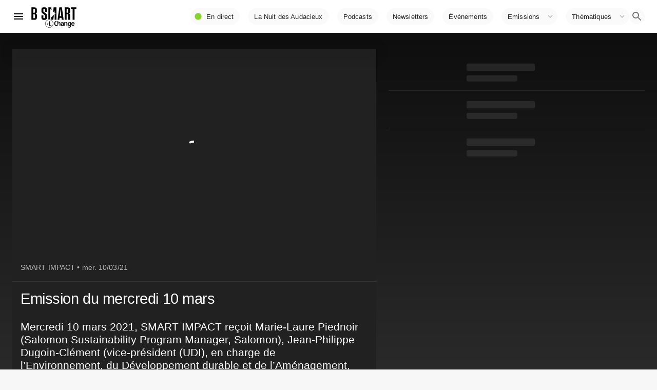

--- FILE ---
content_type: text/html; charset=utf-8
request_url: https://www.google.com/recaptcha/api2/aframe
body_size: 268
content:
<!DOCTYPE HTML><html><head><meta http-equiv="content-type" content="text/html; charset=UTF-8"></head><body><script nonce="qOXYaW8wmoT-n9G6RCqX5w">/** Anti-fraud and anti-abuse applications only. See google.com/recaptcha */ try{var clients={'sodar':'https://pagead2.googlesyndication.com/pagead/sodar?'};window.addEventListener("message",function(a){try{if(a.source===window.parent){var b=JSON.parse(a.data);var c=clients[b['id']];if(c){var d=document.createElement('img');d.src=c+b['params']+'&rc='+(localStorage.getItem("rc::a")?sessionStorage.getItem("rc::b"):"");window.document.body.appendChild(d);sessionStorage.setItem("rc::e",parseInt(sessionStorage.getItem("rc::e")||0)+1);localStorage.setItem("rc::h",'1769767570502');}}}catch(b){}});window.parent.postMessage("_grecaptcha_ready", "*");}catch(b){}</script></body></html>

--- FILE ---
content_type: application/xml
request_url: https://dmxleo.dailymotion.com/cdn/manifest/video/x7zstzh.m3u8?af=2%2C7%2C8%2C9&vv=1%2C2%2C3%2C4%2C5%2C6%2C7%2C8%2C11%2C12%2C13%2C14&mm=video%2Fmp4%2Cvideo%2Fwebm%2Caudio%2Fmp4%2Caudio%2Fmpeg%2Caudio%2Faac%2Caudio%2Fmpeg3%2Caudio%2Fmp3%2Caudio%2Fvnd.wave%2Caudio%2Fwav%2Caudio%2Fwave%2Caudio%2Fogg%2Caudio%2Fvorbis%2Cimage%2Fjpeg%2Cimage%2Fpng%2Cimage%2Fwebp%2Cimage%2Fsvg%2Bxml&cse=1jg75s0oo0d46fc6b25&rts=129926&rhv=1&cen=prod&cpi=x2cwseh&cpt=player&rla=en&cpr=x7hlv&eb=https%3A%2F%2Fwww.bsmart.fr%2Fvideo%2F4387-smart-impact-emission-10-mars-2021&ps=709x399&td=www.bsmart.fr&reader_gdpr_flag=0&reader_gdpr_consent=&gdpr_binary_consent=opt-out&gdpr_comes_from_infopack=0&reader_us_privacy=1---&vl=-1&ciid=1jg75s0oo0d46fc6b25_VMAP_0_0&cidx=0&sidx=0&vidIdx=0&omp=Dailymotion%2F1.0&omn=0&imal=1&uid_dm=65e5f844-33b2-9b78-3ab1-97d803622bb2&ccCustomParams=program%3Dsmart-impact%26program_part%3Dnull%26video_typology%3DCOMPLET%26video_id%3D4387%26emission_id%3D1911%26edition%3D%26aired_at%3D2021-03-10%26week_number%3D10%26aired_at_day%3Dmercredi%26ops%3DDEFAULT%26dm_id%3Dx7zstzh&3pcb=0&rap=1&apo=monetization&pos=1&pbm=2
body_size: 6240
content:
<?xml version="1.0" encoding="UTF-8"?><vmap:VMAP xmlns:vmap="http://www.iab.net/videosuite/vmap" version="1.0"><vmap:AdBreak breakType="linear" breakId="preroll1" timeOffset="start"><vmap:AdSource id="preroll1"><vmap:VASTAdData><VAST version="3.0"><Ad><InLine><AdSystem>Leo</AdSystem><AdTitle>noad</AdTitle><Extensions><Extension type="dailymotion" source="dailymotion">{"noAd":{"reasonId":1106,"reason":"viewing context|bot-detected"},"inventoryId":"bb8b016d-6456-408d-83a3-dc4c7ececc37"}</Extension></Extensions></InLine></Ad></VAST></vmap:VASTAdData></vmap:AdSource><vmap:Extensions><vmap:Extension type="dailymotion" source="dailymotion"><![CDATA[{"timeout":15000}]]></vmap:Extension></vmap:Extensions></vmap:AdBreak><vmap:AdBreak breakType="linear,nonlinear" breakId="midroll1-1" timeOffset="00:05:00" repeatAfter="00:05:00"><vmap:AdSource id="midroll1-1"><vmap:AdTagURI templateType="vast3">https://dmxleo.dailymotion.com/cdn/manifest/video/x7zstzh.m3u8?auth=[base64]&amp;vo=[MEDIAPLAYHEAD]&amp;vv=1%2C2%2C3%2C4%2C5%2C6%2C7%2C8%2C11%2C12%2C13%2C14&amp;sec=1&amp;rts=129926&amp;rla=en&amp;rhv=1&amp;reader_us_privacy=1---&amp;reader.player=dailymotion&amp;plt=1&amp;pbm=2&amp;mm=video%2Fmp4%2Cvideo%2Fwebm%2Caudio%2Fmp4%2Caudio%2Fmpeg%2Caudio%2Faac%2Caudio%2Fmpeg3%2Caudio%2Fmp3%2Caudio%2Fvnd.wave%2Caudio%2Fwav%2Caudio%2Fwave%2Caudio%2Fogg%2Caudio%2Fvorbis%2Cimage%2Fjpeg%2Cimage%2Fpng%2Cimage%2Fwebp%2Cimage%2Fsvg%2Bxml&amp;lnrt=1&amp;eb=https%3A%2F%2Fwww.bsmart.fr%2Fvideo%2F4387-smart-impact-emission-10-mars-2021&amp;dmngv=1.0&amp;dmng=Dailymotion&amp;dlvr=1%2C2&amp;cse=1jg75s0oo0d46fc6b25&amp;cpt=player&amp;cpr=x7hlv&amp;cpi=x2cwseh&amp;cen=prod&amp;cbrs=1&amp;battr=9%2C10%2C11%2C12%2C13%2C14%2C17&amp;apo=monetization&amp;3pcb=0&amp;r=v</vmap:AdTagURI></vmap:AdSource><vmap:Extensions><vmap:Extension type="dailymotion" source="dailymotion"><![CDATA[{"timeout":15000}]]></vmap:Extension></vmap:Extensions></vmap:AdBreak><vmap:AdBreak breakType="linear" breakId="postroll1" timeOffset="end"><vmap:AdSource id="postroll1"><vmap:AdTagURI templateType="vast3">https://dmxleo.dailymotion.com/cdn/manifest/video/x7zstzh.m3u8?auth=[base64]&amp;vv=1%2C2%2C3%2C4%2C5%2C6%2C7%2C8%2C11%2C12%2C13%2C14&amp;sec=1&amp;rts=129926&amp;rla=en&amp;rhv=1&amp;reader_us_privacy=1---&amp;reader.player=dailymotion&amp;plt=1&amp;pbm=2&amp;mm=video%2Fmp4%2Cvideo%2Fwebm%2Caudio%2Fmp4%2Caudio%2Fmpeg%2Caudio%2Faac%2Caudio%2Fmpeg3%2Caudio%2Fmp3%2Caudio%2Fvnd.wave%2Caudio%2Fwav%2Caudio%2Fwave%2Caudio%2Fogg%2Caudio%2Fvorbis%2Cimage%2Fjpeg%2Cimage%2Fpng%2Cimage%2Fwebp%2Cimage%2Fsvg%2Bxml&amp;lnrt=1&amp;eb=https%3A%2F%2Fwww.bsmart.fr%2Fvideo%2F4387-smart-impact-emission-10-mars-2021&amp;dmngv=1.0&amp;dmng=Dailymotion&amp;dlvr=1%2C2&amp;cse=1jg75s0oo0d46fc6b25&amp;cpt=player&amp;cpr=x7hlv&amp;cpi=x2cwseh&amp;cen=prod&amp;cbrs=1&amp;battr=9%2C10%2C11%2C12%2C13%2C14%2C17&amp;apo=monetization&amp;3pcb=0&amp;r=v</vmap:AdTagURI></vmap:AdSource><vmap:Extensions><vmap:Extension type="dailymotion" source="dailymotion"><![CDATA[{"timeout":15000}]]></vmap:Extension></vmap:Extensions></vmap:AdBreak><vmap:Extensions><vmap:Extension type="dailymotion" source="dmx"><![CDATA[{"asid":200533}]]></vmap:Extension></vmap:Extensions></vmap:VMAP>

--- FILE ---
content_type: application/javascript; charset=UTF-8
request_url: https://www.bsmart.fr/_next/static/chunks/9655.659ff45bb1cee3db.js
body_size: 2816
content:
(self.webpackChunk_N_E=self.webpackChunk_N_E||[]).push([[9655,7715],{18463:function(t,e,n){"use strict";var r=n(87462),i=n(45987),o=n(67294),a=(n(86338),n(86010)),u=n(79895),c=n(52543),l=o.forwardRef((function(t,e){var n=t.classes,c=t.className,l=t.raised,s=void 0!==l&&l,f=(0,i.Z)(t,["classes","className","raised"]);return o.createElement(u.Z,(0,r.Z)({className:(0,a.Z)(n.root,c),elevation:s?8:1,ref:e},f))}));e.Z=(0,c.Z)({root:{overflow:"hidden"}},{name:"MuiCard"})(l)},75219:function(t,e,n){"use strict";var r=n(95318),i=n(20862);e.Z=void 0;var o=i(n(67294)),a=(0,r(n(2108)).default)(o.createElement("path",{d:"M20 8h-2.81c-.45-.78-1.07-1.45-1.82-1.96L17 4.41 15.59 3l-2.17 2.17C12.96 5.06 12.49 5 12 5c-.49 0-.96.06-1.41.17L8.41 3 7 4.41l1.62 1.63C7.88 6.55 7.26 7.22 6.81 8H4v2h2.09c-.05.33-.09.66-.09 1v1H4v2h2v1c0 .34.04.67.09 1H4v2h2.81c1.04 1.79 2.97 3 5.19 3s4.15-1.21 5.19-3H20v-2h-2.09c.05-.33.09-.66.09-1v-1h2v-2h-2v-1c0-.34-.04-.67-.09-1H20V8zm-6 8h-4v-2h4v2zm0-4h-4v-2h4v2z"}),"BugReport");e.Z=a},91296:function(t,e,n){var r=/^\s+|\s+$/g,i=/^[-+]0x[0-9a-f]+$/i,o=/^0b[01]+$/i,a=/^0o[0-7]+$/i,u=parseInt,c="object"==typeof n.g&&n.g&&n.g.Object===Object&&n.g,l="object"==typeof self&&self&&self.Object===Object&&self,s=c||l||Function("return this")(),f=Object.prototype.toString,d=Math.max,p=Math.min,v=function(){return s.Date.now()};function y(t){var e=typeof t;return!!t&&("object"==e||"function"==e)}function m(t){if("number"==typeof t)return t;if(function(t){return"symbol"==typeof t||function(t){return!!t&&"object"==typeof t}(t)&&"[object Symbol]"==f.call(t)}(t))return NaN;if(y(t)){var e="function"==typeof t.valueOf?t.valueOf():t;t=y(e)?e+"":e}if("string"!=typeof t)return 0===t?t:+t;t=t.replace(r,"");var n=o.test(t);return n||a.test(t)?u(t.slice(2),n?2:8):i.test(t)?NaN:+t}t.exports=function(t,e,n){var r,i,o,a,u,c,l=0,s=!1,f=!1,h=!0;if("function"!=typeof t)throw new TypeError("Expected a function");function g(e){var n=r,o=i;return r=i=void 0,l=e,a=t.apply(o,n)}function b(t){return l=t,u=setTimeout(O,e),s?g(t):a}function w(t){var n=t-c;return void 0===c||n>=e||n<0||f&&t-l>=o}function O(){var t=v();if(w(t))return _(t);u=setTimeout(O,function(t){var n=e-(t-c);return f?p(n,o-(t-l)):n}(t))}function _(t){return u=void 0,h&&r?g(t):(r=i=void 0,a)}function j(){var t=v(),n=w(t);if(r=arguments,i=this,c=t,n){if(void 0===u)return b(c);if(f)return u=setTimeout(O,e),g(c)}return void 0===u&&(u=setTimeout(O,e)),a}return e=m(e)||0,y(n)&&(s=!!n.leading,o=(f="maxWait"in n)?d(m(n.maxWait)||0,e):o,h="trailing"in n?!!n.trailing:h),j.cancel=function(){void 0!==u&&clearTimeout(u),l=0,r=c=i=u=void 0},j.flush=function(){return void 0===u?a:_(v())},j}},17715:function(t,e,n){"use strict";n.r(e),n.d(e,{VideoPlayerContext:function(){return p},default:function(){return h}});var r=n(85893),i=n(67294),o=n(83366),a=n(90259),u=n(32912),c=n(75830);function l(t,e,n){return e in t?Object.defineProperty(t,e,{value:n,enumerable:!0,configurable:!0,writable:!0}):t[e]=n,t}function s(t){for(var e=1;e<arguments.length;e++){var n=null!=arguments[e]?arguments[e]:{},r=Object.keys(n);"function"===typeof Object.getOwnPropertySymbols&&(r=r.concat(Object.getOwnPropertySymbols(n).filter((function(t){return Object.getOwnPropertyDescriptor(n,t).enumerable})))),r.forEach((function(e){l(t,e,n[e])}))}return t}function f(t,e){if(null==t)return{};var n,r,i=function(t,e){if(null==t)return{};var n,r,i={},o=Object.keys(t);for(r=0;r<o.length;r++)n=o[r],e.indexOf(n)>=0||(i[n]=t[n]);return i}(t,e);if(Object.getOwnPropertySymbols){var o=Object.getOwnPropertySymbols(t);for(r=0;r<o.length;r++)n=o[r],e.indexOf(n)>=0||Object.prototype.propertyIsEnumerable.call(t,n)&&(i[n]=t[n])}return i}function d(t,e){return function(t){if(Array.isArray(t))return t}(t)||function(t,e){var n=[],r=!0,i=!1,o=void 0;try{for(var a,u=t[Symbol.iterator]();!(r=(a=u.next()).done)&&(n.push(a.value),!e||n.length!==e);r=!0);}catch(c){i=!0,o=c}finally{try{r||null==u.return||u.return()}finally{if(i)throw o}}return n}(t,e)||function(){throw new TypeError("Invalid attempt to destructure non-iterable instance")}()}var p=i.createContext(),v="SET_PLAYER";function y(t,e){var n=e.type,r=f(e,["type"]);switch(n){case v:return s({},t,r);default:return s({},t)}}var m={pip:!1,playing:!1,url:null,position:null,adsParams:{},style:{},instance:null};function h(t){var e=d(i.useReducer(y,m),2),n=e[0],l=e[1],f=function(t){l(s({type:v},t))},h=function(t){if(t&&t.providers&&t.providers.dailymotion){var e=function(t){var e=t.aired_at?o.Z(t.aired_at,"yyyy-MM-dd",new Date):new Date;return{program:t.program&&t.program.slug,program_part:t.program_part&&"PART".concat(t.program_part.id),video_typology:t.typology,video_id:t.id,emission_id:t.emission,edition:t.edition,aired_at:t.aired_at,week_number:a.Z(e),aired_at_day:u.Z(e,"iiii",{locale:c.Z}),ops:t.ops?t.ops.theme:"DEFAULT",dm_id:t.providers&&t.providers.dailymotion&&t.providers.dailymotion.id||null}}(t),n={paddingTop:t.providers.dailymotion.height?"".concat(t.providers.dailymotion.height/t.providers.dailymotion.width*100,"%"):"56%",aspectRatio:t.providers.dailymotion.height?"".concat(t.providers.dailymotion.width,"/").concat(t.providers.dailymotion.height):1.77,orientation:function(){var e="horizontal";return t.providers.dailymotion.aspect_ratio&&t.providers.dailymotion.aspect_ratio<1&&(e="vertical"),t.providers.dailymotion.aspect_ratio&&t.providers.dailymotion.aspect_ratio<.6&&(e="vertical916"),e}()};f({style:n,url:t.providers.dailymotion.id,playing:!0,adsParams:e})}else f({url:!1,playing:!1,pip:!1,adsParams:{}})},g={state:n,actions:{setPip:function(t){f(s({pip:t},t&&{position:null}))},setUrl:h,setPosition:function(t){var e=function(t){var e=t.getBoundingClientRect(),n=document.body,r=document.documentElement,i=window.pageYOffset||r.scrollTop||n.scrollTop,o=window.pageXOffset||r.scrollLeft||n.scrollLeft,a=r.clientTop||n.clientTop||0,u=r.clientLeft||n.clientLeft||0,c=e.top+i-a,l=e.left+o-u;return{top:Math.round(c),left:Math.round(l),width:e.width,height:e.height}}(t);f({position:s({position:"absolute"},e)})},setPlaying:function(t){f({playing:t})},setAdsParams:function(t){f({adsParams:t})},setInstance:function(t){f({instance:t})},setNewId:function(t){f({url:t})},testDestroy:function(t){var e;h(!1),(e=2e3,new Promise((function(t){return setTimeout(t,e)}))).then((function(){h(t)}))}}};return(0,r.jsx)(p.Provider,{value:g,children:t.children})}},62277:function(t,e,n){"use strict";n.d(e,{d:function(){return o}});var r=n(67294),i=n(17715),o=function(){return r.useContext(i.VideoPlayerContext)}}}]);